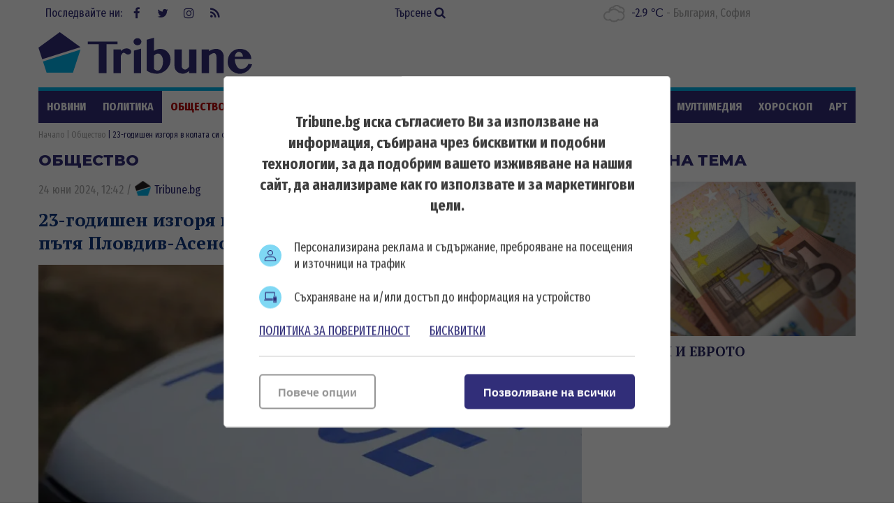

--- FILE ---
content_type: text/html; charset=UTF-8
request_url: https://tribune.bg/feed_external.php
body_size: 16636
content:
<!-- Cached copy, generated 23:36 -->
			<div class="column-content bs-bbox">
				<a href="https://financialtribune.bg/" target="_blank" class="logo logo-financialtribune" title="Financialtribune.bg">
<svg version="1.1" xmlns="http://www.w3.org/2000/svg" xmlns:xlink="http://www.w3.org/1999/xlink" x="0px" y="0px"
	 width="305px" height="65px" viewBox="0 0 305 65" enable-background="new 0 0 305 65" xml:space="preserve">
<path d="M5.825,33.114v5.091c0,2.021,0.107,3.204,0.326,3.543c0.217,0.342,0.77,0.512,1.66,0.512h1.052v0.933
	c-1.878-0.07-3.375-0.104-4.491-0.104c-1.126,0-2.583,0.034-4.372,0.104V42.26h1.187c0.848,0,1.371-0.164,1.563-0.49
	c0.192-0.325,0.289-1.515,0.289-3.567V27.019c0-2.004-0.106-3.169-0.318-3.495c-0.214-0.327-0.764-0.489-1.653-0.489H0v-0.932
	c1.64,0.068,3.115,0.103,4.431,0.103l8.523-0.163c0.889,0,1.728,0.046,2.52,0.133c-0.317,1.058-0.49,2.554-0.52,4.492h-0.947
	c-0.059-1.028-0.179-1.947-0.356-2.758c-1.354-0.354-2.722-0.531-4.106-0.531c-1.205,0-2.386,0.063-3.542,0.192
	c-0.119,1.285-0.177,2.45-0.177,3.498v4.714C6.417,31.811,7,31.825,7.574,31.825c1.48,0,2.781-0.039,3.897-0.12
	c0.375-0.019,0.63-0.1,0.763-0.244c0.132-0.144,0.244-0.526,0.333-1.147l0.149-1.129h0.933c-0.08,1.81-0.119,2.971-0.119,3.486
	l0.014,3.498h-0.978v-1.142c0-0.91-0.173-1.464-0.519-1.661c-0.346-0.196-1.669-0.296-3.973-0.296
	C7.446,33.07,6.695,33.082,5.825,33.114 M17.265,43.192c1.347-0.07,2.856-0.104,4.53-0.104c1.435,0,2.761,0.034,3.979,0.104V42.26
	h-0.984c-0.915,0-1.455-0.198-1.625-0.585c-0.168-0.391-0.253-2.507-0.253-6.352v-5.114c0-2.708,0.025-4.589,0.076-5.647
	c0.029-0.682,0.134-1.106,0.312-1.274c0.179-0.169,0.622-0.251,1.327-0.251h1.148v-0.934c-1.09,0.068-2.302,0.103-3.638,0.103
	c-1.605,0-3.227-0.035-4.872-0.103v0.934h1.202c0.79,0,1.264,0.203,1.421,0.607c0.158,0.405,0.238,2.583,0.238,6.537v5.022
	c0,3.817-0.091,5.947-0.274,6.389c-0.183,0.445-0.734,0.669-1.653,0.669h-0.935V43.192z M42.316,38.609
	c1.207,1.482,2.356,2.831,3.454,4.049c0.198,0.217,0.407,0.373,0.622,0.465c0.218,0.096,0.999,0.244,2.342,0.452
	c-0.158-2.498-0.237-4.65-0.237-6.446v-6.685c0-3.922,0.044-6.087,0.134-6.491c0.137-0.612,0.667-0.918,1.586-0.918h1.141v-0.934
	c-1.453,0.069-2.64,0.104-3.558,0.104c-0.877,0-2.114-0.036-3.706-0.104v0.934l1.112,0.102c0.999,0.101,1.568,0.335,1.711,0.706
	c0.145,0.371,0.214,2.548,0.214,6.528v9.515c-0.81-0.869-2.128-2.42-3.957-4.652l-5.068-6.225c-0.928-1.146-1.824-2.285-2.689-3.417
	c-0.865-1.131-1.785-2.294-2.764-3.49c-0.85,0.069-1.629,0.104-2.341,0.104c-0.663,0-1.621-0.036-2.875-0.104v0.934h0.918
	c0.465,0,0.824,0.084,1.081,0.251c0.257,0.168,0.453,0.36,0.587,0.571c0.134,0.212,0.208,0.606,0.228,1.178
	c0.031,1.355,0.046,2.723,0.046,4.105v7.368c0,1.87-0.056,3.346-0.163,4.433c-0.05,0.521-0.173,0.872-0.371,1.052
	s-0.618,0.268-1.26,0.268h-1.066v0.933c2.167-0.069,3.554-0.104,4.158-0.104c0.872,0,1.846,0.035,2.927,0.104V42.26l-0.955-0.073
	c-0.785-0.07-1.258-0.182-1.421-0.335c-0.165-0.152-0.281-0.581-0.35-1.281c-0.091-0.92-0.135-2.547-0.135-4.879V25.444
	L42.316,38.609z M66.352,40.196c0.297,0.751,0.445,1.217,0.445,1.395c0,0.169-0.075,0.307-0.223,0.415
	c-0.099,0.069-0.41,0.124-0.934,0.163l-1.467,0.091v0.933c1.808-0.07,3.256-0.104,4.343-0.104c1.165,0,2.391,0.035,3.675,0.104
	V42.26c-0.761-0.04-1.25-0.112-1.467-0.217c-0.218-0.102-0.41-0.277-0.578-0.517c-0.168-0.242-0.505-0.956-1.009-2.144l-7.5-17.444
	h-1.006c-0.395,1.107-1.138,2.884-2.225,5.335l-4.075,9.233c-0.731,1.649-1.446,3.187-2.149,4.607
	c-0.227,0.486-0.442,0.787-0.645,0.913c-0.202,0.123-0.647,0.194-1.339,0.214l-0.446,0.018v0.933
	c1.077-0.07,2.328-0.104,3.751-0.104c1.185,0,2.252,0.035,3.202,0.104V42.26l-1.425-0.164c-0.502-0.06-0.818-0.139-0.939-0.238
	c-0.125-0.101-0.185-0.261-0.185-0.49c0-0.355,0.33-1.324,0.992-2.903l1.005-2.386h8.574L66.352,40.196z M60.439,25.959l3.731,8.902
	h-7.467L60.439,25.959z M86.843,38.609c1.206,1.482,2.356,2.831,3.453,4.049c0.198,0.217,0.407,0.373,0.622,0.465
	c0.219,0.096,0.999,0.244,2.342,0.452c-0.158-2.498-0.237-4.65-0.237-6.446v-6.685c0-3.922,0.045-6.087,0.134-6.491
	c0.137-0.612,0.668-0.918,1.586-0.918h1.141v-0.934c-1.452,0.069-2.639,0.104-3.558,0.104c-0.878,0-2.113-0.036-3.705-0.104v0.934
	l1.111,0.102c0.999,0.101,1.568,0.335,1.712,0.706c0.143,0.371,0.213,2.548,0.213,6.528v9.515c-0.81-0.869-2.128-2.42-3.956-4.652
	l-5.067-6.225c-0.929-1.146-1.825-2.285-2.69-3.417c-0.865-1.131-1.786-2.294-2.765-3.49c-0.848,0.069-1.628,0.104-2.34,0.104
	c-0.663,0-1.621-0.036-2.875-0.104v0.934h0.918c0.465,0,0.824,0.084,1.083,0.251c0.256,0.168,0.452,0.36,0.585,0.571
	c0.134,0.212,0.208,0.606,0.229,1.178c0.032,1.355,0.045,2.723,0.045,4.105v7.368c0,1.87-0.055,3.346-0.163,4.433
	c-0.048,0.521-0.173,0.872-0.37,1.052s-0.619,0.268-1.261,0.268h-1.066v0.933c2.169-0.069,3.555-0.104,4.158-0.104
	c0.872,0,1.846,0.035,2.926,0.104V42.26l-0.955-0.073c-0.785-0.07-1.258-0.182-1.421-0.335c-0.165-0.152-0.281-0.581-0.35-1.281
	c-0.091-0.92-0.136-2.547-0.136-4.879V25.444L86.843,38.609z M114.509,27.451c0.069-1.926,0.327-3.417,0.772-4.475
	c-0.584-0.109-1.34-0.272-2.269-0.49c-1.867-0.453-3.498-0.68-4.891-0.68c-2.657,0-4.898,0.451-6.721,1.355
	c-1.823,0.904-3.233,2.179-4.232,3.824c-0.997,1.645-1.497,3.51-1.497,5.595c0,2.083,0.495,3.954,1.484,5.61
	c0.987,1.654,2.402,2.951,4.245,3.891c1.842,0.938,3.98,1.407,6.411,1.407c1.185,0,2.364-0.146,3.533-0.437
	c1.172-0.294,2.336-0.725,3.492-1.3c0.178-0.462,0.37-0.922,0.578-1.377l-0.31-0.298c-0.979,0.72-1.953,1.195-2.92,1.425
	c-1.294,0.305-2.605,0.459-3.929,0.459c-1.669,0-3.255-0.438-4.758-1.307c-1.501-0.867-2.66-2.05-3.477-3.541
	c-0.814-1.493-1.222-3.193-1.222-5.1c0-2.717,0.803-4.884,2.409-6.505c1.606-1.621,3.743-2.432,6.412-2.432
	c1.045,0,2.053,0.144,3.014,0.429c0.965,0.288,1.886,0.722,2.765,1.306l0.119,2.637h0.992V27.451z M116.73,43.192
	c1.346-0.07,2.856-0.104,4.528-0.104c1.435,0,2.761,0.034,3.979,0.104V42.26h-0.984c-0.914,0-1.455-0.198-1.625-0.585
	c-0.168-0.391-0.252-2.507-0.252-6.352v-5.114c0-2.708,0.024-4.589,0.075-5.647c0.03-0.682,0.134-1.106,0.312-1.274
	c0.18-0.169,0.622-0.251,1.327-0.251h1.148v-0.934c-1.09,0.068-2.302,0.103-3.638,0.103c-1.604,0-3.227-0.035-4.87-0.103v0.934
	h1.201c0.79,0,1.265,0.203,1.421,0.607c0.158,0.405,0.239,2.583,0.239,6.537v5.022c0,3.817-0.092,5.947-0.274,6.389
	c-0.183,0.445-0.735,0.669-1.653,0.669h-0.933V43.192L116.73,43.192z M143.169,40.196c0.297,0.751,0.445,1.217,0.445,1.395
	c0,0.169-0.075,0.307-0.223,0.415c-0.098,0.069-0.41,0.124-0.934,0.163l-1.467,0.091v0.933c1.808-0.07,3.256-0.104,4.343-0.104
	c1.166,0,2.391,0.035,3.676,0.104V42.26c-0.76-0.04-1.25-0.112-1.467-0.217c-0.218-0.102-0.41-0.277-0.578-0.517
	c-0.168-0.242-0.505-0.956-1.009-2.144l-7.499-17.444h-1.007c-0.396,1.107-1.138,2.884-2.224,5.335l-4.076,9.233
	c-0.732,1.649-1.447,3.187-2.15,4.607c-0.226,0.486-0.442,0.787-0.644,0.913c-0.203,0.123-0.649,0.194-1.34,0.214l-0.445,0.018
	v0.933c1.077-0.07,2.327-0.104,3.75-0.104c1.185,0,2.253,0.035,3.202,0.104V42.26l-1.424-0.164c-0.502-0.06-0.817-0.139-0.94-0.238
	c-0.125-0.101-0.185-0.261-0.185-0.49c0-0.355,0.33-1.324,0.993-2.903l1.005-2.386h8.573L143.169,40.196z M137.258,25.959
	l3.731,8.902h-7.466L137.258,25.959z M154.739,40.865l-0.045-4.181v-9.439c0-2.204,0.07-3.457,0.207-3.759
	c0.141-0.3,0.469-0.45,0.995-0.45h1.836v-0.934c-1.76,0.068-3.152,0.103-4.18,0.103c-0.771,0-2.332-0.035-4.684-0.103v0.934h1.616
	c0.663,0,1.064,0.169,1.208,0.511c0.144,0.341,0.215,1.993,0.215,4.958v8.151c0,2.739-0.071,4.304-0.215,4.699
	s-0.609,0.766-1.4,1.112v0.784c2.005-0.108,3.484-0.163,4.431-0.163l7.057,0.118c1.54,0,2.755-0.073,3.644-0.224
	c0.141-1.62,0.332-3.366,0.581-5.232h-0.97l-0.889,3.482c-0.778,0.208-1.534,0.352-2.267,0.435
	c-1.046,0.098-2.499,0.146-4.357,0.146c-0.918,0-1.862-0.025-2.831-0.072L154.739,40.865z M185.504,23.451
	c1.387,0,2.62,0.039,3.707,0.119c0.376,0.029,0.615,0.106,0.727,0.229c0.108,0.125,0.191,0.521,0.252,1.193l0.146,1.942h0.935
	c0.031-1.55,0.137-3.162,0.325-4.831l-8.196,0.103c-0.938,0-4.074-0.035-9.41-0.103c0.118,1.333,0.179,2.356,0.179,3.066
	l-0.031,1.764h0.934l0.207-1.986c0.077-0.771,0.239-1.213,0.488-1.327c0.245-0.112,1.587-0.17,4.02-0.17h1.511
	c0.067,1.394,0.103,2.925,0.103,4.594v8.463c0,1.827-0.048,3.319-0.147,4.477c-0.051,0.502-0.175,0.842-0.373,1.014
	c-0.197,0.173-0.621,0.259-1.275,0.259h-1.246v0.934c1.722-0.069,3.194-0.103,4.418-0.103c1.215,0,2.697,0.034,4.447,0.103v-0.934
	h-1.112c-0.969,0-1.53-0.161-1.689-0.481c-0.159-0.319-0.235-2.054-0.235-5.194v-8.448c0-1.641,0.054-3.203,0.162-4.685h1.157
	V23.451z M203.75,32.491c1.906-0.395,3.363-1.126,4.364-2.194c1.003-1.067,1.504-2.298,1.504-3.689c0-0.95-0.229-1.765-0.688-2.447
	c-0.46-0.68-1.132-1.203-2.016-1.563c-0.886-0.361-2.181-0.54-3.892-0.54c-0.622,0-1.646,0.024-3.066,0.073
	c-1.225,0.05-2.165,0.075-2.818,0.075c-0.969,0-2.369-0.036-4.207-0.104v0.934h0.8c1.007,0,1.603,0.183,1.784,0.548
	c0.183,0.365,0.274,2.079,0.274,5.143v7.128c0,3.529-0.08,5.477-0.235,5.848c-0.16,0.371-0.663,0.556-1.515,0.556h-1.108v0.934
	c2.218-0.068,3.758-0.103,4.605-0.103c1.078,0,2.436,0.034,4.076,0.103v-0.934h-1.156c-0.918,0-1.463-0.188-1.628-0.571
	c-0.17-0.379-0.253-2.315-0.253-5.804v-7.158c0-1.788,0.058-3.468,0.175-5.04c1.05-0.384,2.092-0.578,3.128-0.578
	c1.492,0,2.634,0.359,3.427,1.075c0.79,0.716,1.186,1.713,1.186,2.987c0,1.422-0.468,2.559-1.402,3.408
	c-0.931,0.85-2.222,1.275-3.873,1.275c-0.277,0-0.704-0.025-1.275-0.074l-0.149,0.504c1.119,1.244,2.165,2.52,3.143,3.822
	l5.247,7.087c0.625-0.068,1.218-0.103,1.779-0.103c0.612,0,1.329,0.034,2.148,0.103v-0.934h-0.382c-0.18,0-0.353-0.044-0.521-0.135
	c-0.169-0.087-0.504-0.447-1.008-1.08l-2.847-3.688C205.921,35.503,204.719,33.886,203.75,32.491 M213.298,43.192
	c1.345-0.07,2.856-0.104,4.526-0.104c1.438,0,2.76,0.034,3.979,0.104V42.26h-0.983c-0.913,0-1.456-0.198-1.624-0.585
	c-0.17-0.391-0.253-2.507-0.253-6.352v-5.114c0-2.708,0.025-4.589,0.074-5.647c0.031-0.682,0.134-1.106,0.312-1.274
	c0.179-0.169,0.622-0.251,1.326-0.251h1.148v-0.934c-1.088,0.068-2.302,0.103-3.638,0.103c-1.604,0-3.229-0.035-4.871-0.103v0.934
	h1.201c0.788,0,1.264,0.203,1.422,0.607c0.159,0.405,0.239,2.583,0.239,6.537v5.022c0,3.817-0.092,5.947-0.274,6.389
	c-0.184,0.445-0.732,0.669-1.653,0.669h-0.935v0.933H213.298z M234.119,31.265c1.812-0.574,3.089-1.289,3.835-2.141
	c0.745-0.854,1.119-1.846,1.119-2.977c0-1.378-0.529-2.444-1.587-3.198c-0.843-0.595-2.111-0.892-3.811-0.892l-2.161,0.055
	c-1.839,0.063-3.069,0.093-3.691,0.093c-0.405,0-0.962-0.018-1.677-0.052l-1.361-0.053h-1.23v0.934h1.009
	c0.837,0,1.367,0.192,1.583,0.577c0.179,0.327,0.269,1.726,0.269,4.195v9.235c0,1.501-0.035,2.839-0.105,4.016
	c-0.02,0.367-0.086,0.627-0.198,0.784c-0.111,0.159-0.475,0.385-1.087,0.683v0.666l1.228-0.044c0.72-0.039,1.329-0.059,1.824-0.059
	c0.682,0,1.517,0.023,2.505,0.067l1.169,0.035c2.43,0,4.436-0.685,6.013-2.056c1.575-1.368,2.362-2.999,2.362-4.887
	c0-1.492-0.468-2.663-1.406-3.507C237.778,31.895,236.246,31.404,234.119,31.265 M229.201,28.964c0-2.44,0.045-4.262,0.133-5.468
	c0.81-0.129,1.563-0.192,2.254-0.192c1.559,0,2.697,0.303,3.408,0.91c0.714,0.607,1.068,1.481,1.068,2.617
	c0,1.313-0.425,2.319-1.275,3.016c-0.849,0.697-2.257,1.045-4.225,1.045c-0.413,0-0.87-0.016-1.363-0.044V28.964z M229.201,41.711
	c0.041-0.356,0.061-0.666,0.061-0.934c0-0.357-0.016-0.868-0.045-1.542l-0.016-1.868v-5.261c0.633-0.03,1.201-0.044,1.705-0.044
	c1.68,0,2.9,0.161,3.669,0.482c0.765,0.322,1.361,0.831,1.785,1.526c0.425,0.698,0.637,1.579,0.637,2.646
	c0,1.599-0.48,2.867-1.446,3.8c-0.964,0.934-2.317,1.401-4.065,1.401C230.88,41.918,230.116,41.848,229.201,41.711 M242.063,23.035
	c0.88,0,1.398,0.167,1.562,0.503c0.162,0.336,0.245,1.897,0.245,4.683v4.52l-0.031,2.816c0,1.89,0.131,3.224,0.392,4.011
	c0.262,0.785,0.689,1.451,1.275,1.993c0.586,0.544,1.463,1,2.63,1.371s2.524,0.558,4.077,0.558c1.502,0,2.809-0.208,3.918-0.625
	c1.112-0.414,2.002-0.979,2.668-1.689c0.666-0.71,1.129-1.507,1.38-2.395c0.252-0.883,0.376-2.594,0.376-5.134V28.09
	c0-2.529,0.111-4.004,0.335-4.424c0.224-0.419,0.73-0.63,1.515-0.63h1.013v-0.936c-1.338,0.069-2.457,0.104-3.356,0.104
	c-0.555,0-1.857-0.036-3.908-0.104v0.934h0.771c1.049,0,1.687,0.186,1.92,0.556c0.231,0.371,0.347,1.849,0.347,4.439v5.587
	c0,2.5-0.182,4.196-0.548,5.091c-0.363,0.893-0.944,1.553-1.734,1.978c-1.145,0.615-2.553,0.919-4.224,0.919
	c-1.623,0-2.917-0.285-3.883-0.857c-0.969-0.573-1.568-1.273-1.801-2.103c-0.235-0.831-0.348-2.308-0.348-4.434V28.4
	c0-2.866,0.093-4.477,0.28-4.833c0.185-0.355,0.746-0.533,1.674-0.533h1.081v-0.934c-1.875,0.069-3.3,0.104-4.269,0.104
	c-0.918,0-2.391-0.036-4.415-0.104v0.934H242.063z M278.83,38.609c1.205,1.482,2.355,2.831,3.452,4.049
	c0.198,0.217,0.405,0.373,0.625,0.465c0.216,0.096,0.995,0.244,2.34,0.452c-0.157-2.498-0.235-4.65-0.235-6.446v-6.685
	c0-3.922,0.041-6.087,0.131-6.491c0.14-0.612,0.666-0.918,1.587-0.918h1.141v-0.934c-1.454,0.069-2.636,0.104-3.558,0.104
	c-0.88,0-2.116-0.036-3.707-0.104v0.934l1.112,0.102c0.998,0.101,1.569,0.335,1.712,0.706c0.147,0.371,0.217,2.548,0.217,6.528
	v9.515c-0.81-0.869-2.13-2.42-3.959-4.652l-5.065-6.225c-0.931-1.146-1.826-2.285-2.69-3.417c-0.866-1.131-1.788-2.294-2.764-3.49
	c-0.851,0.069-1.629,0.104-2.344,0.104c-0.659,0-1.618-0.036-2.874-0.104v0.934h0.918c0.463,0,0.825,0.084,1.08,0.251
	c0.259,0.168,0.453,0.36,0.586,0.571c0.135,0.212,0.211,0.606,0.23,1.178c0.032,1.355,0.044,2.723,0.044,4.105v7.368
	c0,1.87-0.054,3.346-0.161,4.433c-0.053,0.521-0.176,0.872-0.374,1.052c-0.2,0.18-0.619,0.268-1.26,0.268h-1.067v0.933
	c2.171-0.069,3.558-0.104,4.159-0.104c0.871,0,1.847,0.035,2.927,0.104V42.26l-0.952-0.073c-0.785-0.07-1.26-0.182-1.426-0.335
	c-0.161-0.152-0.28-0.581-0.347-1.281c-0.089-0.92-0.134-2.547-0.134-4.879V25.444L278.83,38.609z M294.418,33.114
	c0.89-0.068,1.747-0.104,2.578-0.104c2.241,0,3.548,0.106,3.918,0.317c0.373,0.214,0.559,0.794,0.559,1.744v0.857h1.004
	c-0.067-1.275-0.103-2.381-0.103-3.322c0-0.887,0.035-2.077,0.103-3.57h-1.004v0.964c0,0.851-0.16,1.355-0.47,1.518
	c-0.309,0.166-1.641,0.246-3.993,0.246c-0.75,0-1.616-0.035-2.592-0.103v-3.003l0.029-2.279c0.031-0.926,0.037-1.854,0.031-2.781
	c1.482-0.118,2.894-0.178,4.252-0.178c1.7,0,3.131,0.217,4.298,0.651c0.108,0.722,0.165,1.628,0.165,2.713h1.007
	c0.039-1.878,0.246-3.406,0.623-4.58c-0.938-0.078-1.871-0.112-2.786-0.103l-2.697,0.017l-5.69,0.086
	c-0.456,0-1.125-0.016-2.002-0.05l-1.571-0.052h-1.601v0.934l1.142,0.117c0.711,0.07,1.135,0.148,1.275,0.238
	c0.136,0.089,0.242,0.214,0.315,0.377c0.077,0.163,0.144,0.671,0.21,1.52c0.064,0.851,0.096,1.942,0.096,3.275v8.134
	c0,2.128-0.035,3.499-0.111,4.122c-0.074,0.625-0.224,1.018-0.443,1.186c-0.223,0.168-0.762,0.252-1.622,0.252h-0.46v0.934
	c1.92-0.069,3.452-0.104,4.61-0.104c1.205,0,3.092,0.035,5.66,0.104l2.328,0.045c1.097,0,2.212-0.05,3.35-0.149l-0.027-0.669
	c0-0.723,0.13-2.168,0.397-4.339h-0.978c-0.259,1.303-0.511,2.391-0.76,3.261c-0.541,0.197-1.059,0.326-1.543,0.382
	c-0.752,0.101-1.683,0.151-2.789,0.151c-1.654,0-3.203-0.056-4.647-0.164c-0.031-0.605-0.045-1.559-0.045-2.867l-0.013-2.093v-3.634
	"/>
</svg>
</a>
				<div class="items">
								<article class="article">
					<a href="https://financialtribune.bg/bg/energetika/zhelyazkov-darzhavata-vliza-kato-investitor-v-tarseneto-i-prouchvaneto-na-podzemni-bogatstva-v-cherno-more/" target="_blank" class="img"><img width="130" height="86" class="lazy" src="https://financialtribune.bg/uploads/articles/thumb/articles__10c0bd04f8845536f444f229e1ef0ae1.webp?v=1" alt="Желязков: Държавата влиза като инвеститор в търсенето и проучването на подземни богатства в Черно море"></a>
                	<a href="https://financialtribune.bg/bg/energetika/zhelyazkov-darzhavata-vliza-kato-investitor-v-tarseneto-i-prouchvaneto-na-podzemni-bogatstva-v-cherno-more/" target="_blank" class="title" title="Желязков: Държавата влиза като инвеститор в търсенето и проучването на подземни богатства в Черно море - Financialtribune.bg" >Желязков: Държавата влиза като инвеститор в търсенето и проучването на подземни богатства в Черно море</a>
                </article>
                				<article class="article">
					<a href="https://financialtribune.bg/bg/parite/ep-glasuva-sada-na-evropeyskiya-saiuz-shte-proveri-zakonnostta-na-sporazumenieto-s-merkosur/" target="_blank" class="img"><img width="130" height="86" class="lazy" src="https://financialtribune.bg/uploads/articles/thumb/articles__8728a87e70cba89c0073d0011a24994b.webp?v=1" alt="ЕП гласува: Съда на Европейския съюз ще провери законността на споразумението с Меркосур"></a>
                	<a href="https://financialtribune.bg/bg/parite/ep-glasuva-sada-na-evropeyskiya-saiuz-shte-proveri-zakonnostta-na-sporazumenieto-s-merkosur/" target="_blank" class="title" title="ЕП гласува: Съда на Европейския съюз ще провери законността на споразумението с Меркосур - Financialtribune.bg" >ЕП гласува: Съда на Европейския съюз ще провери законността на споразумението с Меркосур</a>
                </article>
                				<article class="article">
					<a href="https://financialtribune.bg/bg/mrezhata/izvanredna-proverka-na-kevr-v-toplofikatsiya-sofiya/" target="_blank" class="img"><img width="130" height="86" class="lazy" src="https://financialtribune.bg/uploads/articles/thumb/articles__a92c26e685c533276b580657b4e5ab13.webp?v=1" alt="Извънредна проверка на КЕВР в „Топлофикация София“"></a>
                	<a href="https://financialtribune.bg/bg/mrezhata/izvanredna-proverka-na-kevr-v-toplofikatsiya-sofiya/" target="_blank" class="title" title="Извънредна проверка на КЕВР в „Топлофикация София“ - Financialtribune.bg" >Извънредна проверка на КЕВР в „Топлофикация София“</a>
                </article>
                				<article class="article">
					<a href="https://financialtribune.bg/bg/energetika/tarseneto-na-petrol-shte-narasne-oshte-poveche-prez-2026-g/" target="_blank" class="img"><img width="130" height="86" class="lazy" src="https://financialtribune.bg/uploads/articles/thumb/articles__e6385fad81793ff04ebdeef196fbf8f6.webp?v=1" alt="Търсенето на петрол ще нарасне още повече през 2026 г."></a>
                	<a href="https://financialtribune.bg/bg/energetika/tarseneto-na-petrol-shte-narasne-oshte-poveche-prez-2026-g/" target="_blank" class="title" title="Търсенето на петрол ще нарасне още повече през 2026 г. - Financialtribune.bg" >Търсенето на петрол ще нарасне още повече през 2026 г.</a>
                </article>
                				<article class="article">
					<a href="https://financialtribune.bg/bg/analizi/financial-times-eto-zashto-balgariya-prie-evroto--poveche-vliyanie-po-evtino-finansirane-i-geopoliticheska-sigurnost/" target="_blank" class="img"><img width="130" height="86" class="lazy" src="https://financialtribune.bg/uploads/articles/thumb/articles__055d55b7e52f93477f129955946d6be0.webp?v=1" alt="Financial Times: Ето защо България прие еврото – повече влияние, по-евтино финансиране и геополитическа сигурност"></a>
                	<a href="https://financialtribune.bg/bg/analizi/financial-times-eto-zashto-balgariya-prie-evroto--poveche-vliyanie-po-evtino-finansirane-i-geopoliticheska-sigurnost/" target="_blank" class="title" title="Financial Times: Ето защо България прие еврото – повече влияние, по-евтино финансиране и геополитическа сигурност - Financialtribune.bg" >Financial Times: Ето защо България прие еврото – повече влияние, по-евтино финансиране и геополитическа сигурност</a>
                </article>
                				<article class="article">
					<a href="https://financialtribune.bg/bg/kripto/doklad-trump-memecoin-gubi-blizo-90-ot-stoynostta-si-za-edna-godina/" target="_blank" class="img"><img width="130" height="86" class="lazy" src="https://financialtribune.bg/uploads/articles/thumb/articles__087d1216934ce0657ea5b6bbd3be716d.webp?v=1" alt="Доклад: $TRUMP memecoin губи близо 90% от стойността си за една година"></a>
                	<a href="https://financialtribune.bg/bg/kripto/doklad-trump-memecoin-gubi-blizo-90-ot-stoynostta-si-za-edna-godina/" target="_blank" class="title" title="Доклад: $TRUMP memecoin губи близо 90% от стойността си за една година - Financialtribune.bg" >Доклад: $TRUMP memecoin губи близо 90% от стойността си за една година</a>
                </article>
                                </div>
			</div>
			<div class="column-content bs-bbox">
				<a href="https://www.novsport.com/" target="_blank" class="logo logo-novsport" title="Novsport.com">
<svg version="1.1" xmlns="http://www.w3.org/2000/svg" xmlns:xlink="http://www.w3.org/1999/xlink" x="0px" y="0px" width="305px" height="65px" viewBox="0 0 305 65" enable-background="new 0 0 305 65" xml:space="preserve">
<rect x="77.44" y="10.396" fill="#27245E" width="227.04" height="45.104"/>
<rect y="10.396" fill="#EB2727" width="97.807" height="45.104"/>
<path fill="#FFFFFF" d="M37.299,40.675c0,0.203-0.034,0.542-0.102,1.019c-0.068,0.475-0.271,0.95-0.61,1.425
	c-0.34,0.475-0.854,0.894-1.544,1.255c-0.691,0.361-1.658,0.544-2.901,0.544c-0.453,0-0.905-0.023-1.357-0.069
	c-0.453-0.045-0.899-0.147-1.34-0.305c-0.441-0.159-0.872-0.396-1.289-0.713c-0.419-0.316-0.81-0.734-1.171-1.254L18.4,30.461
	c-0.091-0.112-0.192-0.237-0.306-0.373c-0.114-0.136-0.227-0.204-0.339-0.204c-0.045,0-0.136,0.029-0.271,0.085
	c-0.136,0.056-0.204,0.254-0.204,0.594v14.081h-5.904V24.829c0-0.769,0.147-1.419,0.441-1.951c0.293-0.531,0.69-0.967,1.188-1.306
	c0.497-0.339,1.068-0.583,1.713-0.729c0.645-0.147,1.306-0.22,1.984-0.22c0.317,0,0.69,0.017,1.12,0.051
	c0.429,0.033,0.871,0.125,1.323,0.271c0.453,0.147,0.905,0.369,1.357,0.662c0.452,0.294,0.859,0.702,1.221,1.222l8.653,12.215
	c0.09,0.114,0.187,0.238,0.289,0.374c0.102,0.135,0.22,0.203,0.355,0.203c0.181,0,0.289-0.073,0.323-0.221s0.051-0.265,0.051-0.356
	V20.893h5.903V40.675z"/>
<path fill="#FFFFFF" d="M53.078,20.622c0.904,0,1.832,0.017,2.782,0.051c0.95,0.033,1.883,0.13,2.8,0.288
	c0.916,0.158,1.787,0.402,2.613,0.729c0.825,0.328,1.554,0.786,2.188,1.374c0.633,0.588,1.13,1.279,1.493,2.07
	c0.361,0.792,0.633,1.618,0.814,2.478c0.181,0.859,0.289,1.736,0.322,2.629c0.034,0.894,0.051,1.736,0.051,2.529
	c0,0.792-0.017,1.627-0.051,2.511c-0.034,0.882-0.142,1.753-0.322,2.612c-0.182,0.859-0.453,1.686-0.814,2.476
	c-0.362,0.793-0.86,1.493-1.493,2.105c-0.634,0.588-1.363,1.046-2.188,1.373c-0.826,0.329-1.697,0.572-2.613,0.73
	c-0.917,0.157-1.855,0.255-2.816,0.289c-0.962,0.033-1.883,0.051-2.765,0.051c-0.883,0-1.804-0.018-2.766-0.051
	c-0.962-0.034-1.9-0.132-2.816-0.289c-0.917-0.158-1.787-0.401-2.613-0.73c-0.826-0.327-1.556-0.785-2.188-1.373
	c-0.656-0.612-1.159-1.313-1.51-2.105c-0.351-0.79-0.617-1.616-0.797-2.476c-0.181-0.859-0.289-1.73-0.322-2.612
	c-0.034-0.884-0.051-1.719-0.051-2.511c0-0.792,0.017-1.635,0.051-2.529c0.034-0.893,0.141-1.77,0.322-2.629
	c0.181-0.86,0.447-1.686,0.797-2.478c0.351-0.791,0.854-1.481,1.51-2.07c0.633-0.588,1.363-1.046,2.188-1.374
	c0.826-0.328,1.696-0.571,2.613-0.729c0.917-0.158,1.849-0.255,2.799-0.288C51.245,20.639,52.172,20.622,53.078,20.622z
	 M47.886,32.77c0,0.949,0.051,1.793,0.152,2.527c0.102,0.735,0.345,1.396,0.729,1.984c0.249,0.385,0.526,0.696,0.832,0.934
	c0.306,0.238,0.634,0.412,0.984,0.526c0.351,0.113,0.735,0.187,1.154,0.22c0.418,0.035,0.865,0.052,1.34,0.052
	c0.497,0,0.955-0.017,1.374-0.052c0.418-0.033,0.797-0.106,1.137-0.22c0.339-0.114,0.656-0.288,0.95-0.526
	c0.293-0.237,0.577-0.549,0.848-0.934c0.429-0.633,0.684-1.307,0.763-2.019c0.079-0.712,0.119-1.544,0.119-2.493
	c0-0.521-0.005-0.985-0.017-1.392c-0.012-0.407-0.04-0.786-0.085-1.137c-0.045-0.35-0.13-0.684-0.254-1.001
	c-0.125-0.316-0.301-0.645-0.526-0.984c-0.521-0.769-1.12-1.25-1.798-1.442c-0.679-0.192-1.516-0.289-2.511-0.289
	c-0.499,0-0.95,0.017-1.358,0.051c-0.407,0.034-0.792,0.113-1.153,0.238c-0.362,0.125-0.69,0.3-0.984,0.526
	s-0.565,0.532-0.814,0.916c-0.429,0.634-0.684,1.295-0.763,1.985C47.925,30.932,47.886,31.773,47.886,32.77z"/>
<path fill="#FFFFFF" d="M79.238,37.011c0.068,0.203,0.147,0.34,0.237,0.407c0.09,0.067,0.158,0.101,0.204,0.101
	c0.045,0,0.113-0.033,0.204-0.101c0.09-0.067,0.17-0.204,0.238-0.407l5.564-16.118h8.211l-8.245,20.189
	c-0.204,0.521-0.458,1.013-0.764,1.476c-0.305,0.464-0.685,0.871-1.137,1.222c-0.453,0.352-1.006,0.628-1.663,0.832
	c-0.656,0.203-1.458,0.306-2.409,0.306c-0.949,0-1.753-0.103-2.409-0.306c-0.656-0.204-1.216-0.48-1.679-0.832
	c-0.464-0.351-0.844-0.758-1.137-1.222c-0.294-0.463-0.542-0.955-0.746-1.476l-8.245-20.189h8.211L79.238,37.011z"/>
<path fill="#FFFFFF" d="M102.649,38.741h13.165c0.565,0,0.928-0.079,1.086-0.237s0.238-0.329,0.238-0.509
	c0-0.385-0.159-0.65-0.475-0.798c-0.317-0.147-0.668-0.277-1.052-0.392l-9.195-2.578c-0.702-0.181-1.267-0.446-1.696-0.797
	s-0.769-0.685-1.018-1.001c-0.566-0.747-0.922-1.595-1.068-2.545c-0.148-0.95-0.221-1.866-0.221-2.748
	c0-0.747,0.073-1.55,0.221-2.41c0.146-0.859,0.57-1.64,1.272-2.341c0.384-0.384,0.904-0.729,1.56-1.035
	c0.656-0.306,1.493-0.458,2.511-0.458h15.676v5.904h-12.079c-0.453,0-0.758,0.012-0.916,0.034c-0.159,0.023-0.271,0.057-0.339,0.103
	c-0.25,0.135-0.374,0.351-0.374,0.645c0,0.385,0.22,0.667,0.661,0.848c0.441,0.182,0.888,0.329,1.34,0.441l8.008,2.137
	c0.52,0.136,1.091,0.34,1.714,0.611c0.621,0.271,1.147,0.622,1.577,1.052c0.362,0.362,0.656,0.774,0.883,1.238
	c0.225,0.464,0.39,0.939,0.491,1.426c0.103,0.486,0.17,0.967,0.205,1.441c0.034,0.477,0.051,0.917,0.051,1.323
	c0,0.701-0.057,1.482-0.17,2.342c-0.114,0.859-0.442,1.651-0.984,2.375c-0.339,0.453-0.701,0.803-1.085,1.052
	c-0.386,0.25-0.787,0.43-1.205,0.543c-0.419,0.113-0.837,0.181-1.255,0.204c-0.419,0.022-0.833,0.033-1.239,0.033h-16.287V38.741z"
	/>
<path fill="#FFFFFF" d="M127.249,44.645V25.372c0-0.497,0.057-1.052,0.17-1.662c0.113-0.611,0.373-1.143,0.78-1.595
	c0.25-0.294,0.633-0.572,1.155-0.832c0.519-0.259,1.187-0.39,2.001-0.39h13.131c0.95,0,1.854,0.096,2.714,0.288
	c0.859,0.192,1.617,0.651,2.273,1.375c0.565,0.588,1.001,1.386,1.307,2.392c0.306,1.007,0.458,2.37,0.458,4.089
	c0,0.407-0.017,0.945-0.051,1.612c-0.035,0.667-0.125,1.363-0.272,2.086c-0.147,0.725-0.362,1.425-0.645,2.103
	c-0.283,0.68-0.674,1.233-1.171,1.663c-0.566,0.476-1.238,0.81-2.019,1.001c-0.78,0.192-1.499,0.289-2.155,0.289h-10.009v6.854
	H127.249z M140.414,31.887c0.476,0,0.938-0.018,1.391-0.051c0.452-0.034,0.837-0.22,1.154-0.559c0.407-0.453,0.611-1.143,0.611-2.07
	c0-0.316-0.034-0.645-0.102-0.984c-0.069-0.339-0.261-0.633-0.577-0.882c-0.316-0.271-0.685-0.429-1.103-0.475
	c-0.419-0.045-0.854-0.068-1.306-0.068h-4.242c-0.317,0-0.56,0.051-0.729,0.153c-0.17,0.102-0.3,0.221-0.391,0.356
	c-0.091,0.135-0.147,0.283-0.169,0.44c-0.023,0.159-0.034,0.306-0.034,0.441v3.699H140.414z"/>
<path fill="#FFFFFF" d="M166.337,20.622c0.905,0,1.833,0.017,2.783,0.051c0.949,0.033,1.882,0.13,2.799,0.288
	c0.916,0.158,1.786,0.402,2.612,0.729c0.825,0.328,1.555,0.786,2.188,1.374c0.633,0.588,1.131,1.279,1.493,2.07
	c0.36,0.792,0.632,1.618,0.814,2.478c0.181,0.859,0.288,1.736,0.322,2.629c0.033,0.894,0.051,1.736,0.051,2.529
	c0,0.792-0.018,1.627-0.051,2.511c-0.034,0.882-0.142,1.753-0.322,2.612c-0.183,0.859-0.454,1.686-0.814,2.476
	c-0.362,0.793-0.86,1.493-1.493,2.105c-0.634,0.588-1.363,1.046-2.188,1.373c-0.826,0.329-1.696,0.572-2.612,0.73
	c-0.917,0.157-1.855,0.255-2.816,0.289c-0.962,0.033-1.883,0.051-2.766,0.051s-1.805-0.018-2.765-0.051
	c-0.963-0.034-1.901-0.132-2.816-0.289c-0.917-0.158-1.788-0.401-2.613-0.73c-0.825-0.327-1.556-0.785-2.188-1.373
	c-0.656-0.612-1.159-1.313-1.51-2.105c-0.352-0.79-0.617-1.616-0.798-2.476c-0.182-0.859-0.289-1.73-0.321-2.612
	c-0.035-0.884-0.052-1.719-0.052-2.511c0-0.792,0.017-1.635,0.052-2.529c0.032-0.893,0.14-1.77,0.321-2.629
	c0.181-0.86,0.446-1.686,0.798-2.478c0.351-0.791,0.854-1.481,1.51-2.07c0.633-0.588,1.363-1.046,2.188-1.374
	c0.825-0.328,1.696-0.571,2.613-0.729c0.915-0.158,1.849-0.255,2.798-0.288C164.504,20.639,165.432,20.622,166.337,20.622z
	 M161.145,32.77c0,0.949,0.053,1.793,0.153,2.527c0.103,0.735,0.346,1.396,0.73,1.984c0.248,0.385,0.525,0.696,0.831,0.934
	c0.305,0.238,0.632,0.412,0.983,0.526c0.351,0.113,0.734,0.187,1.153,0.22c0.419,0.035,0.866,0.052,1.341,0.052
	c0.497,0,0.956-0.017,1.374-0.052c0.418-0.033,0.797-0.106,1.138-0.22c0.339-0.114,0.655-0.288,0.949-0.526
	c0.294-0.237,0.577-0.549,0.849-0.934c0.429-0.633,0.684-1.307,0.763-2.019c0.08-0.712,0.12-1.544,0.12-2.493
	c0-0.521-0.007-0.985-0.018-1.392c-0.012-0.407-0.04-0.786-0.086-1.137c-0.045-0.35-0.129-0.684-0.254-1.001
	c-0.124-0.316-0.3-0.645-0.525-0.984c-0.521-0.769-1.12-1.25-1.798-1.442c-0.679-0.192-1.517-0.289-2.512-0.289
	c-0.498,0-0.951,0.017-1.357,0.051c-0.407,0.034-0.792,0.113-1.153,0.238c-0.362,0.125-0.689,0.3-0.984,0.526
	s-0.565,0.532-0.813,0.916c-0.432,0.634-0.686,1.295-0.764,1.985C161.186,30.932,161.145,31.773,161.145,32.77z"/>
<path fill="#FFFFFF" d="M182.114,25.44c0-0.543,0.046-1.125,0.137-1.748c0.09-0.621,0.351-1.17,0.78-1.646
	c0.452-0.497,0.983-0.814,1.594-0.95c0.611-0.135,1.143-0.203,1.595-0.203h12.929c0.361,0,0.791,0.012,1.288,0.034
	c0.497,0.023,1.007,0.108,1.526,0.254c0.521,0.148,1.029,0.379,1.527,0.696c0.498,0.317,0.938,0.758,1.324,1.324
	c0.521,0.769,0.853,1.64,1.001,2.612c0.146,0.973,0.221,1.912,0.221,2.817c0,0.271-0.007,0.639-0.018,1.103
	c-0.012,0.464-0.051,0.966-0.119,1.51c-0.067,0.542-0.158,1.097-0.271,1.662c-0.114,0.566-0.271,1.086-0.476,1.562
	c-0.452,1.063-1.069,1.82-1.849,2.272c-0.78,0.454-1.635,0.68-2.562,0.68h-1.019v0.136l6.787,7.091h-9.23l-4.58-6.176
	c-0.385-0.521-0.752-1.04-1.104-1.561c-0.351-0.52-0.525-1.074-0.525-1.663v-0.509c0-0.791,0.322-1.436,0.967-1.934
	c0.646-0.497,1.465-0.746,2.46-0.746h1.223c0.339,0,0.711-0.04,1.118-0.12c0.408-0.078,0.746-0.276,1.02-0.593
	c0.18-0.249,0.311-0.561,0.39-0.934c0.078-0.374,0.118-0.717,0.118-1.035c0-0.656-0.072-1.131-0.22-1.425
	c-0.148-0.294-0.267-0.486-0.357-0.577c-0.293-0.316-0.634-0.492-1.018-0.525c-0.385-0.034-0.758-0.051-1.119-0.051h-4.241
	c-0.227,0-0.437,0.017-0.628,0.051c-0.192,0.034-0.38,0.141-0.561,0.322c-0.248,0.227-0.385,0.458-0.406,0.696
	c-0.023,0.237-0.035,0.503-0.035,0.796v15.982h-7.668V25.44z"/>
<path fill="#FFFFFF" d="M215.332,44.645V26.797h-8.482v-5.904h24.633v5.904H223v17.848H215.332z"/>
<path fill="#FFFFFF" d="M232.84,44.645v-6.107h6.719v6.107H232.84z"/>
<path fill="#FFFFFF" d="M248.593,44.645c-0.283,0-0.593-0.016-0.933-0.05c-0.339-0.032-0.691-0.104-1.057-0.211
	c-0.363-0.107-0.72-0.265-1.068-0.473c-0.348-0.207-0.67-0.484-0.968-0.832c-0.514-0.597-0.838-1.301-0.97-2.112
	c-0.133-0.813-0.198-1.723-0.198-2.733c0-0.48,0.012-0.965,0.036-1.454c0.025-0.489,0.088-0.965,0.187-1.428
	c0.099-0.465,0.244-0.913,0.436-1.344c0.19-0.431,0.459-0.819,0.808-1.168c0.513-0.529,1.105-0.89,1.775-1.081
	c0.673-0.19,1.405-0.285,2.201-0.285h7.082v3.33h-4.821c-0.414,0-0.767,0.042-1.057,0.124c-0.289,0.083-0.53,0.198-0.721,0.348
	c-0.189,0.15-0.344,0.319-0.459,0.51c-0.116,0.191-0.208,0.395-0.273,0.609c-0.083,0.265-0.142,0.538-0.174,0.82
	c-0.035,0.281-0.051,0.587-0.051,0.919c0,0.762,0.051,1.306,0.15,1.628c0.099,0.323,0.182,0.542,0.248,0.658
	c0.149,0.248,0.335,0.436,0.559,0.56s0.455,0.212,0.696,0.261c0.24,0.05,0.476,0.074,0.708,0.074c0.249,0,0.464,0,0.646,0h4.822
	v3.33H248.593z"/>
<path fill="#FFFFFF" d="M264.695,31.325c0.513,0,1.043,0.012,1.591,0.038c0.547,0.024,1.076,0.078,1.591,0.161
	c0.513,0.083,0.996,0.215,1.453,0.397c0.455,0.183,0.865,0.432,1.23,0.745c0.413,0.365,0.737,0.792,0.97,1.28
	c0.231,0.488,0.404,0.981,0.521,1.479c0.116,0.496,0.188,0.978,0.212,1.44c0.024,0.465,0.036,0.862,0.036,1.193
	s-0.012,0.729-0.036,1.192c-0.024,0.463-0.096,0.945-0.212,1.441c-0.116,0.498-0.289,0.989-0.521,1.479
	c-0.232,0.489-0.557,0.916-0.97,1.28c-0.365,0.315-0.775,0.563-1.23,0.746c-0.457,0.182-0.94,0.314-1.453,0.396
	c-0.515,0.084-1.044,0.137-1.591,0.162c-0.548,0.025-1.078,0.036-1.591,0.036c-0.53,0-1.064-0.011-1.604-0.036
	c-0.538-0.025-1.064-0.078-1.577-0.162c-0.515-0.082-0.998-0.215-1.454-0.396c-0.456-0.184-0.865-0.431-1.229-0.746
	c-0.414-0.364-0.737-0.791-0.97-1.28c-0.231-0.489-0.406-0.98-0.522-1.479c-0.115-0.496-0.186-0.979-0.211-1.441
	c-0.024-0.464-0.036-0.861-0.036-1.192s0.012-0.729,0.036-1.193c0.025-0.463,0.096-0.944,0.211-1.44
	c0.116-0.498,0.291-0.991,0.522-1.479c0.232-0.488,0.556-0.915,0.97-1.28c0.364-0.313,0.773-0.563,1.229-0.745
	c0.456-0.182,0.939-0.315,1.454-0.397c0.513-0.083,1.039-0.137,1.577-0.161C263.631,31.337,264.165,31.325,264.695,31.325z
	 M262.062,38.06c0,0.729,0.054,1.264,0.161,1.604c0.108,0.339,0.211,0.576,0.311,0.707c0.017,0.034,0.07,0.1,0.162,0.198
	c0.09,0.1,0.224,0.199,0.396,0.299c0.176,0.1,0.389,0.191,0.646,0.273c0.258,0.083,0.576,0.124,0.957,0.124
	c0.662,0,1.155-0.108,1.479-0.323s0.543-0.405,0.659-0.571c0.198-0.281,0.33-0.617,0.397-1.006c0.066-0.39,0.099-0.824,0.099-1.305
	c0-0.696-0.046-1.219-0.136-1.566c-0.092-0.349-0.203-0.612-0.336-0.795c-0.133-0.166-0.356-0.347-0.671-0.546
	c-0.315-0.199-0.813-0.299-1.491-0.299c-0.68,0-1.177,0.1-1.491,0.299c-0.315,0.199-0.539,0.38-0.671,0.546
	c-0.083,0.133-0.183,0.364-0.299,0.696C262.119,36.726,262.062,37.28,262.062,38.06z"/>
<path fill="#FFFFFF" d="M273.492,33.835c0-0.199,0.029-0.431,0.087-0.696c0.059-0.264,0.187-0.522,0.385-0.771
	c0.333-0.43,0.717-0.687,1.156-0.77c0.438-0.082,0.924-0.124,1.454-0.124h11.307c0.745,0,1.491,0.103,2.237,0.311
	c0.745,0.207,1.367,0.542,1.864,1.007c0.463,0.43,0.811,0.977,1.043,1.639c0.231,0.663,0.348,1.302,0.348,1.913v8.301h-4.87v-7.306
	c0-0.281-0.03-0.601-0.087-0.957c-0.06-0.356-0.204-0.658-0.436-0.907c-0.133-0.149-0.332-0.281-0.597-0.396
	c-0.265-0.116-0.588-0.176-0.97-0.176h-0.546v9.742h-4.87v-9.742h-1.864c-0.216,0-0.369,0.025-0.459,0.075
	c-0.092,0.05-0.153,0.092-0.188,0.124c-0.049,0.066-0.083,0.162-0.1,0.286c-0.016,0.125-0.023,0.252-0.023,0.385v8.872h-4.872
	V33.835z"/>
</svg> 
</a>
				<div class="items">
								<article class="article">
					<a href="https://www.novsport.com/evropeyski-futbol/trudna-pobeda-dobliji-chelsi-do-sledvashtata-faza-v-shampionskata-liga" target="_blank" class="img"><img width="130" height="86" class="lazy" src="https://www.novsport.com/static/images/news/2026/1/3325170/866-3325170.webp" alt="Трудна победа доближи Челси до следващата фаза в Шампионската лига (ВИДЕО)"></a>
                	<a href="https://www.novsport.com/evropeyski-futbol/trudna-pobeda-dobliji-chelsi-do-sledvashtata-faza-v-shampionskata-liga" target="_blank" class="title" title="Трудна победа доближи Челси до следващата фаза в Шампионската лига (ВИДЕО) - Novsport.com" >Трудна победа доближи Челси до следващата фаза в Шампионската лига (ВИДЕО)</a>
                </article>
                				<article class="article">
					<a href="https://www.novsport.com/evropeyski-futbol/obzor-barselona-obarna-slaviq-v-praga-levandovski-vkara-vav-vsqka-vrata" target="_blank" class="img"><img width="130" height="86" class="lazy" src="https://www.novsport.com/static/images/news/2026/1/3325169/866-3325169.webp" alt="ОБЗОР: Барселона обърна Славия в Прага, Левандовски вкара във всяка врата (ВИДЕО)"></a>
                	<a href="https://www.novsport.com/evropeyski-futbol/obzor-barselona-obarna-slaviq-v-praga-levandovski-vkara-vav-vsqka-vrata" target="_blank" class="title" title="ОБЗОР: Барселона обърна Славия в Прага, Левандовски вкара във всяка врата (ВИДЕО) - Novsport.com" >ОБЗОР: Барселона обърна Славия в Прага, Левандовски вкара във всяка врата (ВИДЕО)</a>
                </article>
                				<article class="article">
					<a href="https://www.novsport.com/evropeyski-futbol/yuventus-zapazi-nadejdi-za-top-8-i-potopi-benfika" target="_blank" class="img"><img width="130" height="86" class="lazy" src="https://www.novsport.com/static/images/news/2026/1/3325168/866-3325168.webp" alt="Ювентус запази надежди за топ 8 и потопи Бенфика (ВИДЕО)"></a>
                	<a href="https://www.novsport.com/evropeyski-futbol/yuventus-zapazi-nadejdi-za-top-8-i-potopi-benfika" target="_blank" class="title" title="Ювентус запази надежди за топ 8 и потопи Бенфика (ВИДЕО) - Novsport.com" >Ювентус запази надежди за топ 8 и потопи Бенфика (ВИДЕО)</a>
                </article>
                				<article class="article">
					<a href="https://www.novsport.com/vtora-liga/bodurov-vse-pak-ostava-na-terena" target="_blank" class="img"><img width="130" height="86" class="lazy" src="https://www.novsport.com/static/images/news/2026/1/3325167/866-3325167.webp" alt="Бодуров все пак остава на терена"></a>
                	<a href="https://www.novsport.com/vtora-liga/bodurov-vse-pak-ostava-na-terena" target="_blank" class="title" title="Бодуров все пак остава на терена - Novsport.com" >Бодуров все пак остава на терена</a>
                </article>
                				<article class="article">
					<a href="https://www.novsport.com/treta-liga/lovech-se-otkazva-ot-treta-liga" target="_blank" class="img"><img width="130" height="86" class="lazy" src="https://www.novsport.com/static/images/news/2026/1/3325166/866-3325166.webp" alt="Ловеч се отказва от Трета лига"></a>
                	<a href="https://www.novsport.com/treta-liga/lovech-se-otkazva-ot-treta-liga" target="_blank" class="title" title="Ловеч се отказва от Трета лига - Novsport.com" >Ловеч се отказва от Трета лига</a>
                </article>
                				<article class="article">
					<a href="https://www.novsport.com/mrezhata/poreden-kultov-post-na-cvetomir-naydenov-za-cska-1948" target="_blank" class="img"><img width="130" height="86" class="lazy" src="https://www.novsport.com/static/images/news/2026/1/3325165/866-3325165.webp" alt="Пореден култов пост на Цветомир Найденов за ЦСКА 1948"></a>
                	<a href="https://www.novsport.com/mrezhata/poreden-kultov-post-na-cvetomir-naydenov-za-cska-1948" target="_blank" class="title" title="Пореден култов пост на Цветомир Найденов за ЦСКА 1948 - Novsport.com" >Пореден култов пост на Цветомир Найденов за ЦСКА 1948</a>
                </article>
                                </div>
			</div>
			<div class="column-content bs-bbox">				
                <a href="https://lifeonline.bg/" target="_blank" class="logo logo-lifeonline" title="lifeonline.bg">
<svg version="1.1" xmlns="http://www.w3.org/2000/svg" xmlns:xlink="http://www.w3.org/1999/xlink" x="0px" y="0px"
	 width="305px" height="65px" viewBox="0 0 305 65" enable-background="new 0 0 305 65" xml:space="preserve">
<path fill="#9E1F63" d="M22.563,5.287c0.074,0,0.148,0.074,0.148,0.222c0,0.37-0.222,0.813-0.37,0.813L20.124,6.84
	c-0.74,0.148-0.887,0.444-1.109,1.256c-0.813,3.474-2.735,13.971-4.139,20.772c-1.183,5.913-2.883,15.079-3.548,18.849
	c-0.148,0.591,0,0.887,0.665,0.887c1.035,0,5.543-0.369,6.875-0.812c0.887-0.371,1.479-0.74,2.07-1.479l5.026-6.283
	c0.148-0.075,0.148-0.075,0.222-0.075c0.222,0,0.666,0.443,0.591,0.667l-3.251,9.165c-0.148,0.223-0.37,0.444-0.813,0.444
	c-0.148,0-2.145-0.074-4.953-0.148c-2.809-0.073-6.504-0.148-10.127-0.148c-2.513,0-3.769,0-6.58,0.148
	c-0.147,0-0.221-0.073-0.221-0.222c0-0.295,0.148-0.665,0.37-0.739l2.07-0.518c0.443-0.147,0.74-0.444,0.887-1.183
	c0.739-4.361,2.07-13.01,3.031-18.997c1.626-9.833,2.587-16.707,3.179-20.254C10.514,7.357,10.218,6.988,9.7,6.84L8.222,6.322
	C8.074,6.249,8,6.027,8,5.583c0-0.221,0.074-0.295,0.222-0.295H22.563z"/>
<path fill="#9E1F63" d="M40.821,16.376c1.183,0,1.996,0.443,1.553,2.365c-0.592,2.883-1.701,8.279-3.179,15.967
	c-1.183,6.21-2.07,10.126-2.514,12.492c-0.148,0.664,0.148,0.96,0.517,0.96c0.592,0,1.479-0.147,2.218-0.367
	c0.296-0.075,0.443,0.367,0.443,0.591c0,0.073,0,0.147-0.147,0.221c-2.439,1.33-6.727,1.922-8.279,1.922
	c-0.887,0-1.479-0.517-1.479-0.96c0-0.444,0.075-0.887,0.075-0.962c0.37-2.438,1.331-8.574,2.365-15.153s1.7-11.014,1.995-13.601
	c0.148-0.961-0.222-1.036-0.591-1.036c-0.443,0-1.183,0.148-1.996,0.37c-0.369,0.075-0.739-0.37-0.739-0.592
	c0-0.148,0.148-0.221,0.296-0.295c1.773-0.887,6.799-1.921,9.387-1.921H40.821z M40.082,4.991c2.514,0,3.253,1.775,3.253,3.253
	c0,2.143-1.405,4.287-4.214,4.287c-1.626,0-3.474-1.257-3.474-3.326c0-1.552,1.035-4.214,4.361-4.214H40.082z"/>
<path fill="#9E1F63" d="M47.03,19.775c-0.148,0-0.222-0.073-0.222-0.295c0-0.296,0.222-0.813,0.37-1.109
	c0.295-0.518,0.739-0.961,1.183-0.961l2.957-0.074C53.239,8.909,58.414,1,66.545,1c2.734,0,3.917,1.479,3.917,3.77
	c0,1.405-0.517,2.735-0.813,3.252c-0.148,0.223-0.738,0.444-1.404,0.444c-0.221,0-0.295-0.074-0.295-0.221
	c-0.222-1.627-0.962-5.693-3.105-5.693c-2.957,0-4.509,6.801-5.766,14.785l7.318,0.147c0.075,0,0.148,0.074,0.148,0.222
	c0,0.296-0.369,1.035-0.518,1.035l-7.244,0.813c-0.666,2.661-1.7,7.983-2.957,13.97c-1.774,8.871-4.14,20.476-5.027,24.321
	c-0.516,2.069-3.178,2.291-5.1,2.291c-0.222,0-0.222-0.148-0.222-0.37c0.592-3.917,2.366-17.741,3.475-26.685
	c0.665-5.323,1.626-11.828,1.847-13.454L47.03,19.775z"/>
<path fill="#9E1F63" d="M82.956,45.647c0,0.444-0.074,0.666-0.222,0.739c-1.552,1.109-4.878,3.031-7.022,3.696
	c-0.961,0.296-2.069,0.443-4.361,0.443c-5.47,0-8.723-3.104-8.723-9.831c0-10.202,6.58-24.319,16.337-24.319
	c4.508,0,7.17,2.956,7.17,6.505c0,3.4-1.7,6.505-4.14,8.131c-3.104,1.996-6.652,2.439-10.792,2.144
	c-0.444,2.514-0.74,4.583-0.74,7.022c0,4.584,1.479,7.54,5.101,7.54c1.109,0,2.365-0.296,3.179-0.593
	c1.109-0.443,2.292-0.887,3.918-1.848c0.147-0.074,0.295,0.075,0.295,0.296V45.647z M77.708,17.78c-2.587,0-5.174,7.17-6.283,14.118
	c2.439,0.075,4.36-0.886,5.691-2.216c1.035-1.183,2.587-4.214,2.587-7.244c0-2.514-0.221-4.657-1.921-4.657H77.708z"/>
<path d="M99.366,50.526c-6.283,0-10.275-4.657-10.275-13.454c0-14.487,7.022-32.081,19.367-32.376
	c7.318-0.148,10.645,5.174,10.645,13.823c0,14.563-6.948,32.007-19.663,32.007H99.366z M100.844,49.271
	c6.135,0,10.202-22.029,10.202-33.043c0-5.84-0.148-10.275-3.4-10.275c-5.766,0-10.202,20.919-10.349,32.229
	c-0.074,6.652,0.369,11.089,3.474,11.089H100.844z"/>
<path d="M143.866,16.376c2.882,0,4.731,2.735,4.731,7.835c0,5.617-2.957,18.037-4.287,22.989c-0.148,0.664,0.148,0.96,0.518,0.96
	c0.591,0,1.404-0.147,2.143-0.367c0.296-0.075,0.444,0.367,0.444,0.591c0,0.073,0,0.147-0.147,0.221
	c-2.439,1.33-6.506,1.922-8.058,1.922c-0.886,0-1.477-0.517-1.477-0.96c0-0.444,0.073-0.887,0.147-1.258
	c1.034-4.214,3.622-16.041,3.622-21.511c0-2.587-0.443-4.36-2.069-4.36c-2.958,0-6.357,6.135-8.723,13.527
	c-0.665,1.995-2.218,8.5-2.883,11.753c-0.295,1.33-0.813,2.439-2.438,2.439l-3.697,0.074c-0.223,0-0.444-0.222-0.37-0.444
	c0.591-3.621,1.331-8.869,2.514-16.263c1.036-6.578,1.7-11.162,1.997-13.674c0.147-0.961-0.296-1.036-0.591-1.036
	c-0.444,0-1.183,0.148-2.071,0.37c-0.296,0.075-0.739-0.37-0.739-0.592c0-0.148,0.148-0.221,0.296-0.295
	c1.848-0.887,6.727-1.921,9.389-1.921c1.256,0,1.996,0.443,1.625,2.365c-0.37,1.996-1.331,6.505-1.995,9.98
	c-0.148,0.739-0.444,1.478-0.518,1.847h0.295c0.37-0.813,0.592-1.478,0.813-1.996c2.514-5.471,6.727-12.196,11.458-12.196H143.866z"
	/>
<path d="M153.771,50.526c-0.888,0-1.405-0.592-1.405-1.108c0-0.442,0.074-0.887,0.148-1.479c0.517-3.178,2.366-14.932,3.475-21.807
	c1.255-7.541,2.882-18.332,3.325-21.437c0.075-0.591,0.075-1.256-0.443-1.256c-0.888,0-1.848,0.074-2.365,0.148
	c-0.517,0.074-0.739-0.443-0.739-0.74c0-0.073,0.147-0.221,0.296-0.221C158.132,1.96,163.677,1,166.338,1
	c1.257,0,1.552,0.665,1.33,1.922c-0.959,4.731-3.03,14.34-4.436,22.102c-1.404,7.836-3.621,18.998-4.213,22.101
	c-0.148,0.814,0.075,1.035,0.739,1.035c1.404,0,2.438-0.296,3.178-0.517c0.224-0.074,0.443,0.369,0.443,0.592
	c0,0.073,0,0.148-0.147,0.222c-2.439,1.33-6.136,2.069-9.388,2.069H153.771z"/>
<path d="M178.388,16.376c1.184,0,1.994,0.443,1.552,2.365c-0.592,2.883-1.701,8.279-3.179,15.967
	c-1.184,6.21-2.07,10.126-2.514,12.492c-0.147,0.664,0.147,0.96,0.518,0.96c0.591,0,1.479-0.147,2.217-0.367
	c0.297-0.075,0.444,0.367,0.444,0.591c0,0.073,0,0.147-0.147,0.221c-2.44,1.33-6.728,1.922-8.278,1.922
	c-0.888,0-1.479-0.517-1.479-0.96c0-0.444,0.073-0.887,0.073-0.962c0.369-2.438,1.329-8.574,2.364-15.153
	c1.036-6.579,1.7-11.014,1.997-13.601c0.147-0.961-0.222-1.036-0.591-1.036c-0.444,0-1.182,0.148-1.998,0.37
	c-0.367,0.075-0.738-0.37-0.738-0.592c0-0.148,0.147-0.221,0.295-0.295c1.775-0.887,6.802-1.921,9.389-1.921H178.388z
	 M177.647,4.991c2.513,0,3.252,1.775,3.252,3.253c0,2.143-1.404,4.287-4.214,4.287c-1.625,0-3.473-1.257-3.473-3.326
	c0-1.552,1.034-4.214,4.36-4.214H177.647z"/>
<path d="M205.072,16.376c2.881,0,4.729,2.735,4.729,7.835c0,5.617-2.955,18.037-4.288,22.989c-0.146,0.664,0.15,0.96,0.518,0.96
	c0.592,0,1.406-0.147,2.145-0.367c0.297-0.075,0.445,0.367,0.445,0.591c0,0.073,0,0.147-0.148,0.221
	c-2.441,1.33-6.505,1.922-8.059,1.922c-0.887,0-1.477-0.517-1.477-0.96c0-0.444,0.071-0.887,0.146-1.258
	c1.035-4.214,3.622-16.041,3.622-21.511c0-2.587-0.442-4.36-2.07-4.36c-2.956,0-6.356,6.135-8.722,13.527
	c-0.665,1.995-2.217,8.5-2.884,11.753c-0.295,1.33-0.812,2.439-2.438,2.439l-3.695,0.074c-0.222,0-0.444-0.222-0.371-0.444
	c0.591-3.621,1.331-8.869,2.515-16.263c1.034-6.578,1.699-11.162,1.995-13.674c0.146-0.961-0.296-1.036-0.592-1.036
	c-0.444,0-1.183,0.148-2.069,0.37c-0.296,0.075-0.738-0.37-0.738-0.592c0-0.148,0.146-0.221,0.296-0.295
	c1.847-0.887,6.726-1.921,9.387-1.921c1.257,0,1.996,0.443,1.625,2.365c-0.368,1.996-1.329,6.505-1.994,9.98
	c-0.147,0.739-0.444,1.478-0.518,1.847h0.294c0.371-0.813,0.593-1.478,0.813-1.996c2.514-5.471,6.728-12.196,11.459-12.196H205.072z
	"/>
<path d="M233.974,45.647c0,0.444-0.074,0.666-0.221,0.739c-1.554,1.109-4.879,3.031-7.023,3.696c-0.96,0.296-2.068,0.443-4.36,0.443
	c-5.47,0-8.724-3.104-8.724-9.831c0-10.202,6.579-24.319,16.337-24.319c4.509,0,7.17,2.956,7.17,6.505c0,3.4-1.7,6.505-4.14,8.131
	c-3.104,1.996-6.652,2.439-10.791,2.144c-0.444,2.514-0.739,4.583-0.739,7.022c0,4.584,1.478,7.54,5.1,7.54
	c1.11,0,2.365-0.296,3.179-0.593c1.108-0.443,2.291-0.887,3.917-1.848c0.149-0.074,0.296,0.075,0.296,0.296V45.647z M228.727,17.78
	c-2.589,0-5.176,7.17-6.285,14.118c2.441,0.075,4.363-0.886,5.692-2.216c1.035-1.183,2.589-4.214,2.589-7.244
	c0-2.514-0.223-4.657-1.923-4.657H228.727z"/>
<path d="M241.144,43.875c1.552,0,2.514,1.402,2.514,2.954c0,2.146-1.479,3.624-3.326,3.624c-1.626,0-2.513-1.183-2.513-2.66
	c0-1.851,1.183-3.918,3.253-3.918H241.144z"/>
<path d="M259.106,28.647c0.296-0.666,0.667-1.479,0.888-1.922c2.291-4.583,6.136-10.349,10.423-10.349
	c3.623,0,5.248,3.474,5.248,8.426c0,8.871-5.174,25.724-16.408,25.724c-3.18,0-4.807-1.847-5.693-3.845
	c-0.147-0.295-0.444-0.368-0.74,0l-3.324,3.476c-0.076,0.147-0.149,0.147-0.224,0.147c-0.296,0-0.887-0.295-0.813-0.665
	c1.256-7.54,3.253-19.516,4.213-25.577c1.034-6.726,2.587-15.522,3.179-19.293c0.074-0.665,0.074-1.33-0.443-1.33
	c-0.961,0-1.701,0.074-2.217,0.148c-0.519,0.074-0.74-0.443-0.74-0.74c0-0.073,0.149-0.221,0.296-0.221
	C254.674,1.96,260.069,1,262.729,1c1.257,0,1.552,0.665,1.33,1.922c-1.479,7.318-3.917,19.367-4.803,23.803
	c-0.15,0.591-0.297,1.109-0.445,1.848L259.106,28.647z M265.909,21.698c-2.515,0-7.836,9.684-9.242,17.372
	c-0.221,1.329-0.441,2.956-0.441,4.213c0,0.739,0.072,1.921,0.295,2.66c0.369,1.479,1.183,3.254,2.957,3.254
	c6.135,0,8.574-19.515,8.574-22.989c0-2.736-0.592-4.509-2.069-4.509H265.909z"/>
<path d="M303.83,16.671c0.146-0.074,0.222-0.074,0.296-0.074c0.295,0,0.887,0.443,0.887,0.813
	c-0.075,0.665-2.81,14.858-3.402,17.889c-0.812,4.583-1.922,11.457-2.808,14.415c-2.513,8.723-7.909,14.119-15.745,14.119
	c-1.848,0-3.401-0.223-4.509-1.037c-1.479-1.033-1.7-3.547-1.331-5.543c0.074-0.444,0.813-0.887,1.258-0.887
	c0.147,0,0.221,0.074,0.296,0.223c1.403,2.734,3.62,5.32,6.282,5.32c4.806,0,6.505-4.877,7.762-12.048
	c0.221-1.849,0.517-3.844,0.886-6.135c0.223-1.774,0.518-3.18,0.74-4.214l-0.369-0.074c-0.296,0.739-0.443,1.404-0.887,2.218
	c-2.292,4.582-5.767,8.87-9.61,8.87c-3.992,0-5.544-3.697-5.544-8.722c0-8.723,5.322-25.429,16.188-25.429
	c2.958,0,4.142,0.96,5.175,2.216c0.295,0.37,0.592,0.813,0.813,1.258h0.296L303.83,16.671z M294.146,17.78
	c-5.913,0-8.501,19.737-8.501,23.433c0,2.734,0.592,4.435,2.145,4.435c3.549,0,7.763-11.604,9.092-19.44
	c0.148-0.887,0.223-1.626,0.223-2.809c0-0.739-0.074-1.331-0.149-2.07c-0.221-1.7-0.888-3.547-2.735-3.547H294.146z"/>
</svg>
				</a>
				
				<div class="items">
								<article class="article">
					<a href="https://lifeonline.bg/bg/princ_hari_prodylzhava_voinata_si_s_tabloidite_s_delo_sreshtu_daily_mail" target="_blank" class="img"><img width="130" height="81" class="lazy" src="https://lifeonline.bg/uploads/articles/thumb/articles__919ea77d3c10685ca54c5c863a88a42a.jpg?v=1" alt="Принц Хари продължава войната си с таблоидите с дело срещу Daily Mail"></a>
                	<a href="https://lifeonline.bg/bg/princ_hari_prodylzhava_voinata_si_s_tabloidite_s_delo_sreshtu_daily_mail" target="_blank" class="title" title="Принц Хари продължава войната си с таблоидите с дело срещу Daily Mail - lifeonline.bg" >Принц Хари продължава войната си с таблоидите с дело срещу Daily Mail</a>
                </article>
                				<article class="article">
					<a href="https://lifeonline.bg/bg/ne_iskam_da_skliuchvam_mir_sys_semeistvoto_si_nai-golemiqt_sin_na_deivid_i_viktoriq_bekym_potvyrdi_sluhovete_za_razriv_s_roditelite_si" target="_blank" class="img"><img width="130" height="81" class="lazy" src="https://lifeonline.bg/uploads/articles/thumb/articles__7887938026ef74239c73983255168ded.jpg?v=1" alt="„Не искам да сключвам мир със семейството си.“ Най-големият син на Дейвид и Виктория Бекъм потвърди слуховете за разрив с родителите си"></a>
                	<a href="https://lifeonline.bg/bg/ne_iskam_da_skliuchvam_mir_sys_semeistvoto_si_nai-golemiqt_sin_na_deivid_i_viktoriq_bekym_potvyrdi_sluhovete_za_razriv_s_roditelite_si" target="_blank" class="title" title="„Не искам да сключвам мир със семейството си.“ Най-големият син на Дейвид и Виктория Бекъм потвърди слуховете за разрив с родителите си - lifeonline.bg" >„Не искам да сключвам мир със семейството си.“ Най-големият син на Дейвид и Виктория Бекъм потвърди слуховете за разрив с родителите си</a>
                </article>
                				<article class="article">
					<a href="https://lifeonline.bg/bg/studyt_navyn_zabavlenieto_vytre_malkite_iznenadi_na_zimata" target="_blank" class="img"><img width="130" height="81" class="lazy" src="https://lifeonline.bg/uploads/articles/thumb/articles__9090c7e0ad065dd79aca4d697849dd8e.jpg?v=1" alt="Студът навън, забавлението вътре: Малките изненади на зимата"></a>
                	<a href="https://lifeonline.bg/bg/studyt_navyn_zabavlenieto_vytre_malkite_iznenadi_na_zimata" target="_blank" class="title" title="Студът навън, забавлението вътре: Малките изненади на зимата - lifeonline.bg" >Студът навън, забавлението вътре: Малките изненади на зимата</a>
                </article>
                				<article class="article">
					<a href="https://lifeonline.bg/bg/koi_donese_praznichno_nastroenie_v_dom_za_deca_na_koleda" target="_blank" class="img"><img width="130" height="81" class="lazy" src="https://lifeonline.bg/uploads/articles/thumb/articles__abee54b67aa9ecf078c670962fc02c21.jpg?v=1" alt="Кой донесе празнично настроение в дом за деца на Коледа?"></a>
                	<a href="https://lifeonline.bg/bg/koi_donese_praznichno_nastroenie_v_dom_za_deca_na_koleda" target="_blank" class="title" title="Кой донесе празнично настроение в дом за деца на Коледа? - lifeonline.bg" >Кой донесе празнично настроение в дом за деца на Коледа?</a>
                </article>
                				<article class="article">
					<a href="https://lifeonline.bg/bg/sbogom_valentino_-_posledniqt_romantik_na_visshata_moda" target="_blank" class="img"><img width="130" height="81" class="lazy" src="https://lifeonline.bg/uploads/articles/thumb/articles__f810858916e2d49b376370b286881fe3.jpg?v=1" alt="Последно Сбогом Валентино - последният романтик на Висшата Мода почина"></a>
                	<a href="https://lifeonline.bg/bg/sbogom_valentino_-_posledniqt_romantik_na_visshata_moda" target="_blank" class="title" title="Последно Сбогом Валентино - последният романтик на Висшата Мода почина - lifeonline.bg" >Последно Сбогом Валентино - последният романтик на Висшата Мода почина</a>
                </article>
                				<article class="article">
					<a href="https://lifeonline.bg/bg/fynki_zamlykna_hirurzi_zashiha_ezika_mu" target="_blank" class="img"><img width="130" height="81" class="lazy" src="https://lifeonline.bg/uploads/articles/thumb/articles__01d2a66727d680789a97be63a9931374.jpg?v=1" alt="Фънки замлъкна! Хирурзи зашиха езика му"></a>
                	<a href="https://lifeonline.bg/bg/fynki_zamlykna_hirurzi_zashiha_ezika_mu" target="_blank" class="title" title="Фънки замлъкна! Хирурзи зашиха езика му - lifeonline.bg" >Фънки замлъкна! Хирурзи зашиха езика му</a>
                </article>
                                </div>
			</div>


--- FILE ---
content_type: text/html; charset=utf-8
request_url: https://www.google.com/recaptcha/api2/aframe
body_size: 263
content:
<!DOCTYPE HTML><html><head><meta http-equiv="content-type" content="text/html; charset=UTF-8"></head><body><script nonce="yGKQ2caj6bchwCAokyn4MA">/** Anti-fraud and anti-abuse applications only. See google.com/recaptcha */ try{var clients={'sodar':'https://pagead2.googlesyndication.com/pagead/sodar?'};window.addEventListener("message",function(a){try{if(a.source===window.parent){var b=JSON.parse(a.data);var c=clients[b['id']];if(c){var d=document.createElement('img');d.src=c+b['params']+'&rc='+(localStorage.getItem("rc::a")?sessionStorage.getItem("rc::b"):"");window.document.body.appendChild(d);sessionStorage.setItem("rc::e",parseInt(sessionStorage.getItem("rc::e")||0)+1);localStorage.setItem("rc::h",'1769038769888');}}}catch(b){}});window.parent.postMessage("_grecaptcha_ready", "*");}catch(b){}</script></body></html>

--- FILE ---
content_type: image/svg+xml
request_url: https://tribune.bg/themes/opt/images/storage.svg
body_size: 1648
content:
<?xml version="1.0" encoding="utf-8"?>
<!-- Generator: Adobe Illustrator 16.0.0, SVG Export Plug-In . SVG Version: 6.00 Build 0)  -->
<!DOCTYPE svg PUBLIC "-//W3C//DTD SVG 1.1//EN" "http://www.w3.org/Graphics/SVG/1.1/DTD/svg11.dtd">
<svg version="1.1" id="Layer_1" xmlns="http://www.w3.org/2000/svg" xmlns:xlink="http://www.w3.org/1999/xlink" x="0px" y="0px"
	 width="640px" height="640px" viewBox="0 0 640 640" enable-background="new 0 0 640 640" xml:space="preserve">
<path display="none" fill-rule="evenodd" clip-rule="evenodd" fill="#312E79" d="M319.473,579.157
	c-82.808-0.001-165.615,0-248.422-0.002c-12.09-0.001-18.965-6.783-18.95-18.778c0.023-18.475-0.821-36.999,3.024-55.266
	c11.516-54.689,41.924-95.278,91.184-121.598c25.806-13.788,53.633-19.511,82.751-19.511c61.147,0,122.304-0.644,183.44,0.165
	c68.648,0.908,120.509,31.824,154.634,91.389c14.238,24.854,20.656,52.189,20.773,80.904c0.031,7.831,0.004,15.662-0.001,23.493
	c-0.008,12.422-6.716,19.204-19.013,19.204C485.754,579.16,402.613,579.159,319.473,579.157z M86.99,544.061
	c155.674,0,310.691,0,466.679,0c-0.784-9.586-0.939-18.755-2.364-27.723c-10.751-67.681-69.022-117.22-137.619-117.241
	c-61.822-0.019-123.645-0.003-185.467-0.002c-2.833,0-5.681-0.184-8.496,0.04c-55.089,4.371-95.264,31.104-119.819,80.67
	C89.964,499.867,86.269,521.404,86.99,544.061z"/>
<path display="none" fill-rule="evenodd" clip-rule="evenodd" fill="#312E79" d="M319.838,61.884
	c71.377,0.634,125.979,56.326,127.998,124.234c2.092,70.378-53.112,131.44-127.438,131.63
	c-73.109,0.187-126.521-57.852-128.227-124.338C190.321,121.344,247.1,62.638,319.838,61.884z M413.084,189.926
	c0.074-50.248-41.816-92.844-91.406-92.945c-52.521-0.107-94.443,40.858-94.766,92.604c-0.321,51.546,41.688,93.128,94.165,93.209
	C371.047,282.871,413.009,240.517,413.084,189.926z"/>
<g>
	<path fill-rule="evenodd" clip-rule="evenodd" fill="#312E79" d="M441.482,378.354c0,12.805,0,24.947,0,37.485
		c-119.883,0-239.673,0-360.012,0c-0.079-1.597-0.232-3.238-0.232-4.881c-0.01-98.509-0.017-197.018,0.002-295.527
		c0.004-20.999,14.291-35.351,35.249-35.354c128.952-0.022,257.903-0.02,386.856-0.003c20.247,0.003,34.742,14.657,34.741,34.94
		c-0.002,46.991,0.013,93.982,0.021,140.974c0,2.001,0,4.003,0,6.345c-12.319,0-24.219,0-36.628,0c0-2.542,0-4.845,0-7.148
		c0.001-41.527,0-83.053,0.002-124.581c0.001-8.501-1.609-10.1-10.097-10.099c-121.302,0.008-242.604,0.012-363.906,0.018
		c-8.862,0.001-10.433,1.526-10.433,10.275c-0.006,78.995-0.006,157.99,0,236.985c0,9.055,1.536,10.569,10.649,10.569
		c102.1,0.002,204.199,0.002,306.3,0.002C436.313,378.354,438.634,378.354,441.482,378.354z"/>
	<path fill-rule="evenodd" clip-rule="evenodd" fill="#312E79" d="M454.879,310.78c51.676,0,102.965,0,154.489,0
		c0,62.36,0,124.449,0,186.964c-51.349,0-102.747,0-154.489,0C454.879,435.551,454.879,373.354,454.879,310.78z"/>
	<path fill-rule="evenodd" clip-rule="evenodd" fill="#312E79" d="M30.373,429.146c137.128,0,273.804,0,410.888,0
		c0,13.334,0,26.655,0,40.58c-1.438,0.068-3.072,0.217-4.706,0.217c-124.724,0.011-249.446,0.021-374.169,0.003
		c-18.848-0.003-32-13.286-32.012-32.182C30.372,434.987,30.373,432.212,30.373,429.146z"/>
	<path fill-rule="evenodd" clip-rule="evenodd" fill="#312E79" d="M454.536,511.212c51.85,0,103.108,0,154.68,0
		c0.131,1.248,0.36,2.436,0.363,3.623c0.034,8.736,0.082,17.473,0.011,26.208c-0.092,11.025-7.85,18.838-18.938,18.854
		c-38.999,0.06-77.999,0.053-116.998-0.002c-11.361-0.017-19.056-7.809-19.109-19.136
		C454.5,531.096,454.536,521.431,454.536,511.212z M532.071,526.018c-5.455,0-10.911-0.067-16.364,0.021
		c-4.824,0.078-7.545,2.498-7.502,6.436c0.043,3.725,2.709,6.145,7.25,6.181c11.065,0.085,22.133,0.084,33.198,0.008
		c4.444-0.03,7.261-2.539,7.334-6.163c0.076-3.803-2.864-6.405-7.551-6.475C542.981,525.942,537.526,526.005,532.071,526.018z"/>
	<path fill-rule="evenodd" clip-rule="evenodd" fill="#312E79" d="M609.221,297.454c-51.586,0-102.864,0-154.094,0
		c-2.242-12.194,5.966-21.988,18.544-22.096c16.541-0.142,33.085-0.043,49.627-0.049c22.161-0.008,44.322-0.064,66.483-0.008
		C602.787,275.334,610.678,284.227,609.221,297.454z"/>
	<path fill-rule="evenodd" clip-rule="evenodd" fill="#FFFFFF" d="M532.071,526.012c5.455-0.007,10.91-0.069,16.365,0.013
		c4.687,0.069,7.627,2.672,7.551,6.475c-0.073,3.624-2.89,6.133-7.334,6.163c-11.065,0.076-22.133,0.077-33.198-0.008
		c-4.541-0.036-7.207-2.456-7.25-6.181c-0.043-3.938,2.678-6.357,7.502-6.436C521.16,525.95,526.616,526.018,532.071,526.012z"/>
</g>
</svg>
